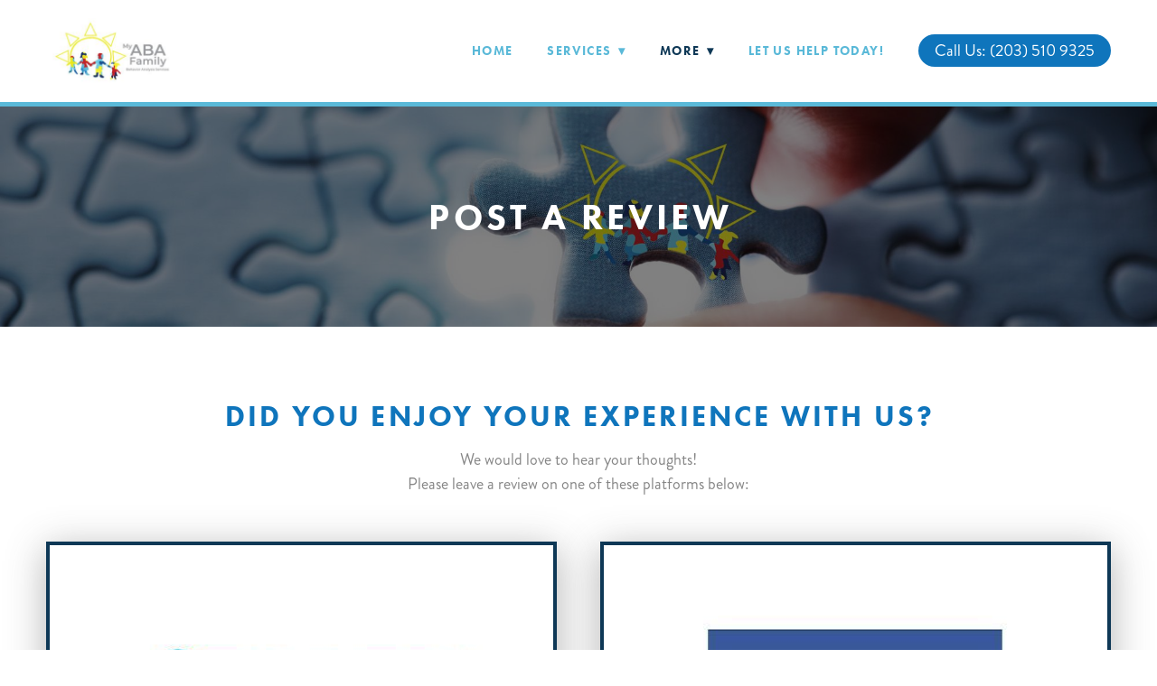

--- FILE ---
content_type: text/css; charset=utf-8
request_url: https://www.myabafamily.com/css/page?styleIds=ZGEwM2FlNzZhNWYyNDc1ODgxYjExZGM0ZjY5ZDg1YzIsZWRkZWI2ZGQxYjA1NGFlNDgxMDU4MDZjNTAyNjNlNWIsZGU4YzhiMjE0OTYyNDM0NGFjYjFhZjAyMTgyZjE0ZTAsYmRiYzZhMDk2NjQzNDZhMTgyYjJkNGI2Y2I2ZGFmNTgsYmU1OTk1NTQ3MTdhNGQ2MzhiMTViYzA4OTUwYWZhNDI=
body_size: 985
content:
div.blockWrap_de8c8b2149624344acb1af02182f14e0{padding-top:100px;padding-bottom:100px;border-color:#5ab9d8;}.hasSecondaryContent .primaryAndSecondaryContainer div.blockWrap_de8c8b2149624344acb1af02182f14e0,.fullBleed .noSecondaryContent .primaryAndSecondaryContent div.blockWrap_de8c8b2149624344acb1af02182f14e0 .blockContent.blockContentBleed{padding-left:0;padding-right:0}.blockWrap_de8c8b2149624344acb1af02182f14e0 .pageTitle{color:#fff;font-size:40px;letter-spacing:.1em;padding-left:.1em;}.blockWrap_de8c8b2149624344acb1af02182f14e0 .pageSubtitle{color:#fff;}div.blockWrap_de8c8b2149624344acb1af02182f14e0{background-color:#15275a;background-image:url("https://static.mywebsites360.com/e692bb586c104c88a4fc9abf0783c672/i/b674c09745bb406d9d035855e3becbdd/1/5feFb8zhrk/Puzzle%20logo");background-position:50% 50%;background-attachment:scroll;background-size:cover;background-repeat:no-repeat;}.blockWrap_de8c8b2149624344acb1af02182f14e0:before,.blockWrap_de8c8b2149624344acb1af02182f14e0 > body > .plxBg-img:before,.blockWrap_de8c8b2149624344acb1af02182f14e0 > .plxBg-img:before{content:'' !important;display:block !important;position:absolute;top:0;bottom:0;left:0;right:0;background:#000;opacity:.5}.blockWrap_de8c8b2149624344acb1af02182f14e0.plxBg:before{content:none !important}.blockWrap_de8c8b2149624344acb1af02182f14e0,.blockWrap_de8c8b2149624344acb1af02182f14e0 .blockContent{position:relative}div.blockWrap_bdbc6a09664346a182b2d4b6cb6daf58{padding-top:80px;padding-bottom:20px;}.hasSecondaryContent .primaryAndSecondaryContainer div.blockWrap_bdbc6a09664346a182b2d4b6cb6daf58,.fullBleed .noSecondaryContent .primaryAndSecondaryContent div.blockWrap_bdbc6a09664346a182b2d4b6cb6daf58 .blockContent.blockContentBleed{padding-left:0;padding-right:0}.blockWrap_bdbc6a09664346a182b2d4b6cb6daf58 .blockInnerContent{text-align:center;}.blockWrap_bdbc6a09664346a182b2d4b6cb6daf58 .maxWidth--content{max-width:1000px;}.blockWrap_bdbc6a09664346a182b2d4b6cb6daf58 .contentTitle{font-size:32px;text-align:center;letter-spacing:.1em;padding-left:.1em;margin-right:0;}div.blockWrap_bdbc6a09664346a182b2d4b6cb6daf58{background-color:#fff;background-image:none}div.blockWrap_be599554717a4d638b15bc08950afa42{box-shadow:none;padding-top:30px;padding-bottom:80px;}.hasSecondaryContent .primaryAndSecondaryContainer div.blockWrap_be599554717a4d638b15bc08950afa42,.fullBleed .noSecondaryContent .primaryAndSecondaryContent div.blockWrap_be599554717a4d638b15bc08950afa42 .blockContent.blockContentBleed{padding-left:100px;padding-right:100px}div.blockWrap_be599554717a4d638b15bc08950afa42{background-color:#fff;background-image:none}.blockWrap_be599554717a4d638b15bc08950afa42 .imgHover:hover .imgHover-overlay,.blockWrap_be599554717a4d638b15bc08950afa42 .imgHover:hover .imgHover-overlay.imgEffect-overlay{background-color:#0f75bc;background-color:rgba(15,117,188,0.8)}.blockWrap_be599554717a4d638b15bc08950afa42 .imgEffect-overlay{background-color:#0f75bc;background-color:rgba(15,117,188,0.8)}.items_be599554717a4d638b15bc08950afa42 .item{background-image:none;background-color:#fff;border-color:#0e3856;}.items_be599554717a4d638b15bc08950afa42 .item{box-shadow:0 8px 40px 0 rgba(74,74,74,0.42)}.items_be599554717a4d638b15bc08950afa42 .defListItem{box-shadow:0 8px 40px 0 rgba(74,74,74,0.42)}.items_be599554717a4d638b15bc08950afa42 .itemInnerContent,.items_be599554717a4d638b15bc08950afa42 .defItemInnerContent{text-align:center;}.items_be599554717a4d638b15bc08950afa42 .item .contentTitle,.items_be599554717a4d638b15bc08950afa42 .item .contentTitle a,.items_be599554717a4d638b15bc08950afa42 .item.contentTitle,.items_be599554717a4d638b15bc08950afa42 .item.contentTitle a,.items_be599554717a4d638b15bc08950afa42.definitionList .contentTitle{color:#0f75bc;text-transform:uppercase}.items_be599554717a4d638b15bc08950afa42 .item .contentTitle,.items_be599554717a4d638b15bc08950afa42 .item.contentTitle{letter-spacing:.1em;padding-left:.1em;margin-right:0;}.items_be599554717a4d638b15bc08950afa42 .item .contentTitle,.items_be599554717a4d638b15bc08950afa42 .item.contentTitle,.items_be599554717a4d638b15bc08950afa42.definitionList .contentTitle{text-align:center;}.items_be599554717a4d638b15bc08950afa42.definitionList .contentTitle,.items_be599554717a4d638b15bc08950afa42 .defListItem .contentTitle{letter-spacing:.1em;padding-left:.1em;margin-right:0;}.items_be599554717a4d638b15bc08950afa42 .socialContentExternal{border-color:#0e3856}html.page_da03ae76a5f2475881b11dc4f69d85c2_items{background-color:#fff;background-image:none;}